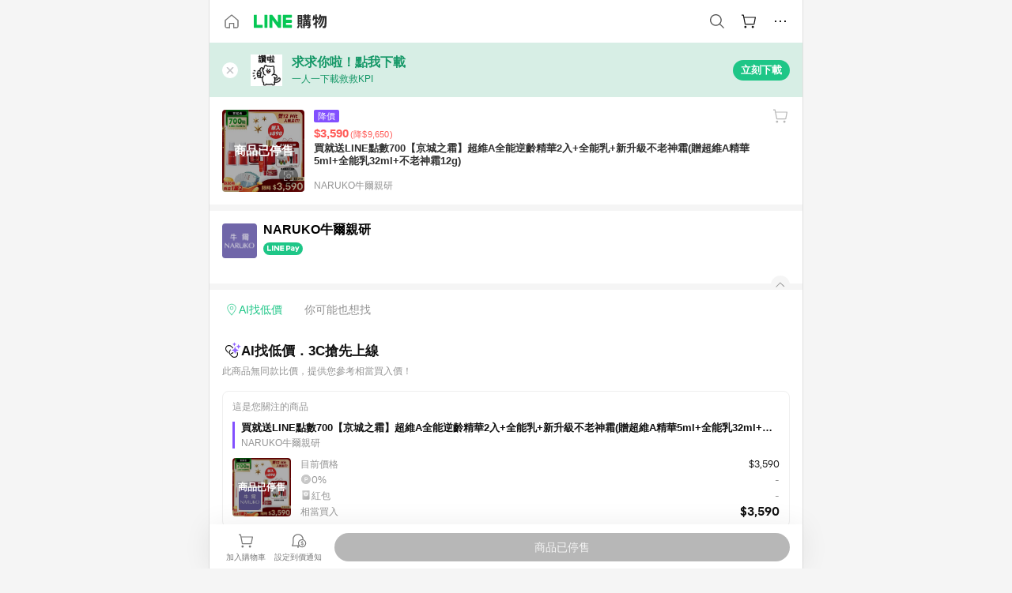

--- FILE ---
content_type: text/html;charset=utf-8
request_url: https://buy.line.me/product/910542/9363631?keyword=%E4%BA%AC%E5%9F%8E%E4%B9%8B%E9%9C%9C
body_size: 13514
content:
<!DOCTYPE html><html  lang="zh-Hant" class="chrome"><head><meta charset="utf-8">
<meta name="viewport" content="width=device-width, initial-scale=1.0, maximum-scale=1.0, user-scalable=0, viewport-fit=cover">
<title>買就送LINE點數700【京城之霜】超維A全能逆齡精華2入+全能乳+新升級不老神霜(贈超維A精華5ml+全能乳32ml+不老神霜12g)推薦 | NARUKO牛爾親研 | LINE購物</title>
<link rel="preconnect" href="https://shopping.line-scdn.net">
<link rel="preconnect" href="https://obs.line-scdn.net">
<link rel="preconnect" href="https://buy-obs.line-scdn.net">
<link integrity="sha384-PbOH3PAsdpA87k3dYzra4Dj9K/J5ym1KMHtUGtqxcZzZSDxhEJ1wnciuI/zKKMWz" rel="stylesheet" href="/assets/style.Dcxh3qTp.css" crossorigin>
<link rel="preload" as="image" href="https://shopping.line-scdn.net/0hrjgUYP8pLUVaLD5ab-NSEgJxMTQyWnRSJRQ3Zy1pbScsHS9vAykjcRpEcAp0azJGADEmXB1HOBQRXSxsPiFjQhlMLyASHSN7OTU_XzRUOB10YCFsZRgkWCN2ewkH/w360">
<link integrity="sha384-thHcp4A3y7oCTTZGRY+gqQzLGwNw/Lqklprdds+075XwtBA9roJ4t4PerqbxJHgO" rel="modulepreload" as="script" crossorigin href="/assets/CdyMAeTY.js">
<link integrity="sha384-gdN0GR4jfdW6vBIwXE2sO6n22WxEcJg1/31lRHdzrspVhci6jOQ0Tt/vAa01DE9D" rel="modulepreload" as="script" crossorigin href="/assets/VxBcHU0G.js">
<link integrity="sha384-qJdb2/DxPHhv6BboLFXPHE+ReTQm9SZE540WueVCaq+ku+zNCLsbuLCZLBYlipyB" rel="modulepreload" as="script" crossorigin href="/assets/B-Dj_PGm.js">
<link integrity="sha384-CbNOhkE+8+kqTnJjjyuX+l2uw9Z9G+690xHwft6yGx+F5YSqaQ7SeJwTGK3V5Fgd" rel="modulepreload" as="script" crossorigin href="/assets/Nf_57TEi.js">
<link integrity="sha384-KtBYuZGHH7wqTaRZt4wgZZeT0989J6hQp/Iaijhs57ANZ4ymgQ2L9vJh0M7juuOy" rel="modulepreload" as="script" crossorigin href="/assets/Td7CVQ1w.js">
<link integrity="sha384-nrH5KXt8JRcG1eh0zIHAVpT74mRfHZyNmcLOK0wwZ6/eoRlH3pYHwOZAdedeJL3M" rel="modulepreload" as="script" crossorigin href="/assets/D-OfbS_U.js">
<link integrity="sha384-lG+/VW6fEuMmr/NydSzRZ2er6+bGSdOVshRVqi7OEbeALHgiFK3D7EyJpcu5brfo" rel="modulepreload" as="script" crossorigin href="/assets/DcauGvck.js">
<link integrity="sha384-k67AnWhhfmpRZiX+NFhbyHT7Pv1xpWrLsOTe5+wfAqyULQddCKeyuDZdlO8QOnO+" rel="modulepreload" as="script" crossorigin href="/assets/BB65FeDr.js">
<link integrity="sha384-aqhyz/zScBpiEphL82J2Ke6LyrmmSamvivKkGkpdF1rJdAMz+u9x6mPJFjJ7k8ag" rel="modulepreload" as="script" crossorigin href="/assets/mZdfYyV0.js">
<link integrity="sha384-iduTLmhIZ1AbX5aST6yW9GooU+Kznx2pPOnEJdZ3b92M9/YFSpxzTaQSgx/4ntbE" rel="modulepreload" as="script" crossorigin href="/assets/Dwg-8fb8.js">
<link integrity="sha384-EM/+MD8vUfFdk4mR7a11+1YFWJIMtInKiICSirpJWbu0Gm8PFPJGJ3uPjIvAjl5Y" rel="modulepreload" as="script" crossorigin href="/assets/A7pdzCvD.js">
<link integrity="sha384-6e2/1/uvCaV6r+bfGzhto0ay3EjlELaGRhQYZ8sSleb5J+8ylAtFTAbMeh3XheBf" rel="modulepreload" as="script" crossorigin href="/assets/DMtSRX_I.js">
<link integrity="sha384-iMxCIO0/SDGEYj6oU4reM+/gvt/xpxDpgUxozMnR/wHIRm+6UsL9GRlNf8zXLwY6" rel="modulepreload" as="script" crossorigin href="/assets/BZfV546h.js">
<link integrity="sha384-fB1MSM5QaUfhyhiwXggq2davPR+KCNqNRV501TRfbCKHi5CLzLDW+BzKLfuwJPmr" rel="modulepreload" as="script" crossorigin href="/assets/BrfMi7PT.js">
<link integrity="sha384-fM0MwX/2RhGA9Sq59x7PEbXzDzqM3XCX5F95N7gfZBOWbX6eQ6MHuy+ZjwMXeGtV" rel="modulepreload" as="script" crossorigin href="/assets/D5ZV-xIC.js">
<link integrity="sha384-ogDBxYo9s06V194yChvOLmAVYl31zPQls2RgNXLZmmGZsatIwwFxtgA7x7ILF6/0" rel="modulepreload" as="script" crossorigin href="/assets/KQAG6fF9.js">
<link integrity="sha384-De1/Ls8BKRYhPxSpDQlNxQLfFBvwrCTMzxoxgkh8+fnbIsgrG0pzj1JEQB4ZJ86V" rel="modulepreload" as="script" crossorigin href="/assets/BSOyO7oL.js">
<link integrity="sha384-HE281lxDJQ+tixfwyE11mk/uA4TlIC4xxQ4BtHofycFFbhuJoPm1FNBTTW+H9ulE" rel="modulepreload" as="script" crossorigin href="/assets/DQFbEBre.js">
<link integrity="sha384-grdqNxRDJsy3xqxpjoBWgRtOSaQQWZfTSxtN4Z1kMiCCe6AY5cbEZ3rlSWacnTon" rel="modulepreload" as="script" crossorigin href="/assets/Dt0K_67D.js">
<link integrity="sha384-0G7wrrfeSgyxp/oZlNl1hnWSQDuUWi1lWb9BwBzcZPHV4kPuVCa7ZV6qEfgTYspd" rel="modulepreload" as="script" crossorigin href="/assets/B2ddqcSe.js">
<link integrity="sha384-leZw8KjGfczA+CQ+raNoeDV58ZCn4vKd1bsqZQMmf9EueyFSFLClMRkskMnzwITU" rel="modulepreload" as="script" crossorigin href="/assets/EToVaf-S.js">
<link integrity="sha384-HQjBXUv5XCBkyMk/UBorhjDxjVwUpBUBmcgjJLWk21X32VN4yE2COsiv5dxQ4Mzz" rel="modulepreload" as="script" crossorigin href="/assets/BNhhaiyG.js">
<link integrity="sha384-Zav9WA3dGos1lvEPSsAsqFzvoI3SPsh/BWasuiUkMa+p6HY+mgCWJkAi3kNXw728" rel="modulepreload" as="script" crossorigin href="/assets/BxzWDbEb.js">
<link integrity="sha384-8OduLgmwQNO0XnrHRQwzQ+L5PBP1qjc/nbK5bGKBWf6CwVSxEEEATpo7LVP9/YW2" rel="modulepreload" as="script" crossorigin href="/assets/KINC_RxV.js">
<link integrity="sha384-JHuu83p+ffavGf6311mxYy2pBNN0fZf9yu1SJ16R0lQ+VsJ2GBoxUHFqaDImKvuL" rel="modulepreload" as="script" crossorigin href="/assets/TQ-sQdpK.js">
<link integrity="sha384-MfdzpvYtN1a1HY//wcsqjmCN4L++pLuDxy4OH5i/4mkgNjcmIl+eFd553qZc+fnN" rel="modulepreload" as="script" crossorigin href="/assets/B_4IqW-8.js">
<link integrity="sha384-N1FUFoc7uExESO69DRN3q3pgswPPIQnlVq2yd8PMeYo6pu+YSemdAczWKBimvqzG" rel="modulepreload" as="script" crossorigin href="/assets/srHvMuns.js">
<link integrity="sha384-XhsVRS6NqRQjhvJ3IGRwnX2M0lbru+M9Jpw4KMcJETMu5Co4H8GO+G9++KIzwB58" rel="modulepreload" as="script" crossorigin href="/assets/BbeRj8oU.js">
<link integrity="sha384-4za0CxpzevYJd2zAUfBNICNTHiYPsMkyVWHDB97fAKJ7umyks1kFCOhJFp3REwlN" rel="modulepreload" as="script" crossorigin href="/assets/CdYhzqcU.js">
<script src="https://static.line-scdn.net/liff/edge/2/sdk.js" defer></script>
<link rel="prefetch" as="image" type="image/png" href="/assets/ico-AIPrice--light.DBIYnsEs.png">
<link rel="prefetch" as="image" type="image/png" href="/assets/ico-AIPrice--dark.C7eYdi9Z.png">
<link rel="prefetch" as="image" type="image/png" href="/assets/ico-social108-line.Kg5Ad751.png">
<link rel="prefetch" as="image" type="image/png" href="/assets/ico-social108-fb.t9leBe85.png">
<link rel="prefetch" as="image" type="image/png" href="/assets/ico-social108-url.k_GOwe6c.png">
<link rel="prefetch" as="image" type="image/svg+xml" href="/assets/ico-navbar-home--black.rvetcKm_.svg">
<link rel="prefetch" as="image" type="image/svg+xml" href="/assets/ico-glass.B9b_u7qf.svg">
<link rel="prefetch" as="image" type="image/svg+xml" href="/assets/ico-product-like--black.R8gay-KN.svg">
<link rel="prefetch" as="image" type="image/svg+xml" href="/assets/ico-clock.CRfZodhE.svg">
<link rel="prefetch" as="image" type="image/png" href="/assets/favorite_img1.Dpi7Wrpc.png">
<link rel="prefetch" as="image" type="image/png" href="/assets/img-shoppingCart.2pyXJ4-e.png">
<link rel="prefetch" as="image" type="image/svg+xml" href="/assets/loading.D9q3AnIC.svg">
<link rel="prefetch" as="image" type="image/svg+xml" href="/assets/loading_big.Cu1Hp-nL.svg">
<link rel="prefetch" as="image" type="image/svg+xml" href="/assets/loading_white.CPnzDYu_.svg">
<link rel="prefetch" as="image" type="image/svg+xml" href="/assets/loading_white_big.BWd4BJ3W.svg">
<link rel="prefetch" as="image" type="image/png" href="/assets/img-error.DwjqFPrn.png">
<link rel="prefetch" as="image" type="image/png" href="/assets/img-priceTrackerTutorial--step1.CCKIm-vN.png">
<link rel="prefetch" as="image" type="image/png" href="/assets/img-priceTrackerTutorial--step2.DYym_dnR.png">
<link rel="prefetch" as="image" type="image/png" href="/assets/img-priceTrackerTutorial--step3.BYe8Y216.png">
<link rel="prefetch" as="image" type="image/png" href="/assets/img-priceTrackerTutorial--step4.C4vthmjI.png">
<link rel="prefetch" as="image" type="image/png" href="/assets/img-tips-transferinfo.ElFsZNPa.png">
<link rel="prefetch" as="image" type="image/png" href="/assets/ico-tutorial-linepoints.DxmGtkDv.png">
<link rel="prefetch" as="image" type="image/png" href="/assets/ico-tutorial-lowprice.BY6GCV4e.png">
<link rel="prefetch" as="image" type="image/png" href="/assets/ico-tutorial-savemoney.DuUdrL5v.png">
<link rel="prefetch" as="image" type="image/png" href="/assets/ico-tutorial-benefit.T1eTBBAv.png">
<link rel="prefetch" as="image" type="image/png" href="/assets/img-linepoint-step1.BQkKHcGR.png">
<link rel="prefetch" as="image" type="image/png" href="/assets/img-linepoint-step2.DoDZehq4.png">
<link rel="prefetch" as="image" type="image/png" href="/assets/img-linepoint-step3.DqhkqNI8.png">
<link rel="prefetch" as="image" type="image/png" href="/assets/img-tutorial-angpauinfo.C691D31o.png">
<link rel="prefetch" as="image" type="image/png" href="/assets/img-angpau-step1.Choa-Nah.png">
<link rel="prefetch" as="image" type="image/png" href="/assets/img-angpau-step2.fOOUmOrQ.png">
<link rel="prefetch" as="image" type="image/png" href="/assets/img-angpau-step3.DXVOzogX.png">
<link rel="prefetch" as="image" type="image/png" href="/assets/img-angpau-step4.hBrkGnJz.png">
<link rel="prefetch" as="image" type="image/png" href="/assets/ico-tutorialHongbao.DGh0-HQ3.png">
<link rel="prefetch" as="image" type="image/png" href="/assets/img-tutorial-missioninfo.C-SATwqO.png">
<link rel="prefetch" as="image" type="image/png" href="/assets/ico-tutorialMission.DfTvKlPf.png">
<link rel="prefetch" as="image" type="image/png" href="/assets/img-tips-quota.VCNhqGxs.png">
<link rel="prefetch" as="image" type="image/png" href="/assets/img-tutorial-monthlybuyinfo.BOFEwRbW.png">
<link rel="prefetch" as="image" type="image/png" href="/assets/ico-tutorial-monthlybuyCart.qZCLjCL2.png">
<link rel="prefetch" as="image" type="image/png" href="/assets/ico-tutorial-monthlybuyCheck.CUtUT1Rq.png">
<link rel="prefetch" as="image" type="image/png" href="/assets/img-monthlybuy-step1.cqlPuECQ.png">
<link rel="prefetch" as="image" type="image/png" href="/assets/img-monthlybuy-step2.BDi3eOp1.png">
<link rel="prefetch" as="image" type="image/png" href="/assets/img-monthlybuy-step3.D7J2Pm6_.png">
<link rel="prefetch" as="image" type="image/png" href="/assets/img-monthlybuy-step4.D0_Dqac8.png">
<link rel="prefetch" as="image" type="image/png" href="/assets/ico-tutorialMonthlybuy.K1GCo0qF.png">
<link rel="prefetch" as="image" type="image/png" href="/assets/ico-tutorial-priviledge1.xvbEMEh0.png">
<link rel="prefetch" as="image" type="image/png" href="/assets/ico-tutorial-priviledge2.CCgQq_9g.png">
<link rel="prefetch" as="image" type="image/png" href="/assets/ico-tutorial-priviledge3.C4Z4uf-h.png">
<link rel="prefetch" as="image" type="image/png" href="/assets/ico-tutorial-priviledge4.DSyXnJ5T.png">
<link rel="prefetch" as="image" type="image/png" href="/assets/img-tutorial-passportinfo.BzBrDoPg.png">
<link rel="prefetch" as="image" type="image/png" href="/assets/ico-tutorialPassport.CKyw9_Hr.png">
<link rel="prefetch" as="image" type="image/png" href="/assets/og_image.Dc0El0ue.png">
<link rel="prefetch" as="image" type="image/png" href="/assets/favicon-32x32.CERNqo6f.png">
<link rel="prefetch" as="image" type="image/png" href="/assets/favicon-16x16.DsIZ3wwF.png">
<link rel="prefetch" as="image" type="image/x-icon" href="/assets/favicon.CW2t5flA.ico">
<link rel="prefetch" as="image" type="image/png" href="/assets/apple-touch-icon.BVJpEzX5.png">
<link rel="prefetch" as="image" type="image/svg+xml" href="/assets/safari-pinned-tab.Bfe6lB9P.svg">
<link rel="prefetch" as="image" type="image/svg+xml" href="/assets/badge-parity.DoTzVVDB.svg">
<link rel="prefetch" as="image" type="image/svg+xml" href="/assets/badge-fresh.C0DVF-gn.svg">
<link rel="prefetch" as="image" type="image/svg+xml" href="/assets/badge-newStore.Cg1pHwnu.svg">
<link rel="prefetch" as="image" type="image/svg+xml" href="/assets/badge-ranking.Bk2qrM48.svg">
<link rel="prefetch" as="image" type="image/svg+xml" href="/assets/badge-rush.BTygeurn.svg">
<link rel="prefetch" as="image" type="image/svg+xml" href="/assets/badge-hotSearch.BNmm1d9W.svg">
<link rel="prefetch" as="image" type="image/svg+xml" href="/assets/badge-recommendation.CkDV9CeC.svg">
<link rel="prefetch" as="image" type="image/svg+xml" href="/assets/badge-showLowerPrice.VgEbcxW2.svg">
<link rel="prefetch" as="image" type="image/png" href="/assets/img-angpauCircle.zsfDvmnf.png">
<link rel="prefetch" as="image" type="image/svg+xml" href="/assets/ico-cameraWhite.cbbvGM-S.svg">
<link rel="prefetch" as="image" type="image/svg+xml" href="/assets/ico-cameraBlack.CADjTNYc.svg">
<link rel="prefetch" as="image" type="image/svg+xml" href="/assets/img-logo--colorful.D_usoKOi.svg">
<link rel="prefetch" as="image" type="image/svg+xml" href="/assets/ico-arrow--leftBlack.CnoHEo6X.svg">
<link rel="prefetch" as="image" type="image/svg+xml" href="/assets/ico-outlined-homepageBlack.D_Bu0PkT.svg">
<link rel="prefetch" as="image" type="image/svg+xml" href="/assets/ico-bell--black.rDjO1CtY.svg">
<link rel="prefetch" as="image" type="image/svg+xml" href="/assets/ico-cartDarkGray.B0_Zm9Er.svg">
<link rel="prefetch" as="image" type="image/svg+xml" href="/assets/ico-glassDeepGrey.4HBuXfpO.svg">
<link rel="prefetch" as="image" type="image/svg+xml" href="/assets/ico-menu--black.DIw2ISWO.svg">
<link rel="prefetch" as="image" type="image/svg+xml" href="/assets/ico-close--black.C0D_WCjI.svg">
<link rel="prefetch" as="image" type="image/svg+xml" href="/assets/ico-barcodeBlack.EMGqZUEa.svg">
<link rel="prefetch" as="image" type="image/svg+xml" href="/assets/img-logo--white.ws-OQZLF.svg">
<link rel="prefetch" as="image" type="image/svg+xml" href="/assets/ico-arrow--leftWhite2.DisqKg3Y.svg">
<link rel="prefetch" as="image" type="image/svg+xml" href="/assets/ico-outlined-homepageWhite.0N_nKCXb.svg">
<link rel="prefetch" as="image" type="image/svg+xml" href="/assets/ico-bell--white.As7mgZX1.svg">
<link rel="prefetch" as="image" type="image/svg+xml" href="/assets/ico-cart.BCosiCm-.svg">
<link rel="prefetch" as="image" type="image/svg+xml" href="/assets/ico-glassWhite.DjoHr4D6.svg">
<link rel="prefetch" as="image" type="image/svg+xml" href="/assets/ico-menu--white.D5XWMDLz.svg">
<link rel="prefetch" as="image" type="image/svg+xml" href="/assets/ico-close--white.BH9pt9aA.svg">
<link rel="prefetch" as="image" type="image/svg+xml" href="/assets/ico-barcodeWhite.9e_7wgQd.svg">
<link rel="prefetch" as="image" type="image/svg+xml" href="/assets/ico-close--button.DlQeO4mx.svg">
<link rel="prefetch" as="image" type="image/png" href="/assets/ico-goUp.9ngTY99_.png">
<link rel="prefetch" as="image" type="image/svg+xml" href="/assets/ico-navbar-home.pTdx6kH8.svg">
<link rel="prefetch" as="image" type="image/svg+xml" href="/assets/ico-navbar-homeOn.BXKY35o-.svg">
<link rel="prefetch" as="image" type="image/svg+xml" href="/assets/ico-navbar-brand.DSm8Mb_j.svg">
<link rel="prefetch" as="image" type="image/svg+xml" href="/assets/ico-navbar-brandOn.BGbRYYkS.svg">
<link rel="prefetch" as="image" type="image/svg+xml" href="/assets/ico-navbar-benefit.CVpFf2LJ.svg">
<link rel="prefetch" as="image" type="image/svg+xml" href="/assets/ico-navbar-benefitOn.CMjzQK5w.svg">
<link rel="prefetch" as="image" type="image/svg+xml" href="/assets/ico-navbar-special.Bv7eUmCf.svg">
<link rel="prefetch" as="image" type="image/svg+xml" href="/assets/ico-navbar-specialOn.CA8QWgEz.svg">
<link rel="prefetch" as="image" type="image/svg+xml" href="/assets/ico-navbar-account.D_JBbAaL.svg">
<link rel="prefetch" as="image" type="image/svg+xml" href="/assets/ico-navbar-accountOn.lN8Sl9dl.svg">
<link rel="prefetch" as="image" type="image/svg+xml" href="/assets/img-recommend.KMJbq0_8.svg">
<link rel="prefetch" as="image" type="image/svg+xml" href="/assets/img-totop.B59KCYmN.svg">
<link rel="prefetch" as="image" type="image/png" href="/assets/ico-social50-line.BRshQTKT.png">
<link rel="prefetch" as="image" type="image/png" href="/assets/ico-social50-fb.BBsgz-Qv.png">
<link rel="prefetch" as="image" type="image/png" href="/assets/ico-social50-url.CMtwK1k1.png">
<link rel="prefetch" as="image" type="image/png" href="/assets/ico-social72-line.BEYufS0u.png">
<link rel="prefetch" as="image" type="image/png" href="/assets/ico-social72-fb.CngPcpDD.png">
<link rel="prefetch" as="image" type="image/png" href="/assets/ico-social72-url.BsnljhuG.png">
<link rel="prefetch" as="image" type="image/svg+xml" href="/assets/ico-ok.Bx9Y-ieW.svg">
<link rel="prefetch" as="image" type="image/svg+xml" href="/assets/ico-okOn.CVd3fBBN.svg">
<link rel="prefetch" as="image" type="image/svg+xml" href="/assets/ico-check-green.BLcA-ro-.svg">
<link rel="prefetch" as="image" type="image/png" href="/assets/favorite_bg.BuLA8s9V.png">
<link rel="prefetch" as="image" type="image/svg+xml" href="/assets/ico-checkedWhite.CSrkc97X.svg">
<link rel="prefetch" as="image" type="image/svg+xml" href="/assets/ico-checkedGray.Tvl1Ks0l.svg">
<link rel="prefetch" as="image" type="image/svg+xml" href="/assets/ico-loading--white.5G4YHqfR.svg">
<link rel="prefetch" as="image" type="image/svg+xml" href="/assets/ico-arrow--right.CNWSdj0U.svg">
<link rel="prefetch" as="image" type="image/svg+xml" href="/assets/ico-cartOrange.BJckGTg5.svg">
<link rel="prefetch" as="image" type="image/svg+xml" href="/assets/ico-shop--white.DULimFDL.svg">
<link rel="prefetch" as="image" type="image/png" href="/assets/img-AIpriceWithSpotLight.hjXHnhT5.png">
<link rel="prefetch" as="image" type="image/svg+xml" href="/assets/ico-calendarWhite.B-rHPhUf.svg">
<link rel="prefetch" as="image" type="image/svg+xml" href="/assets/ico-settingPriceAlertBell--white.CWhCFx-a.svg">
<link rel="prefetch" as="image" type="image/svg+xml" href="/assets/ico-arrow--rightGray.CoWdCWie.svg">
<link rel="prefetch" as="image" type="image/svg+xml" href="/assets/ico-point--green.C6QozQX8.svg">
<link rel="prefetch" as="image" type="image/svg+xml" href="/assets/ico-point--gray.CwT7ymaW.svg">
<link rel="prefetch" as="image" type="image/svg+xml" href="/assets/img-radarGreen.CN93xa6Z.svg">
<link rel="prefetch" as="image" type="image/svg+xml" href="/assets/ico-cancel--grey.y20wjKk9.svg">
<link rel="prefetch" as="image" type="image/svg+xml" href="/assets/ico-arrow--downGreen.DamuGg1d.svg">
<link rel="prefetch" as="image" type="image/svg+xml" href="/assets/ico-issueBlue.Cv_EvCnD.svg">
<link rel="prefetch" as="image" type="image/svg+xml" href="/assets/ico-settingPriceAlertBell--green.DGhGrK5M.svg">
<link rel="prefetch" as="image" type="image/svg+xml" href="/assets/ico-arrow--rightBlack.C_lxOHQh.svg">
<link rel="prefetch" as="image" type="image/svg+xml" href="/assets/ico-questionMarkGrey.EX5aKzhd.svg">
<link rel="prefetch" as="image" type="image/svg+xml" href="/assets/ico-point--white.DiQtpN6g.svg">
<link rel="prefetch" as="image" type="image/svg+xml" href="/assets/img-presentBox--green.TVcvGSjo.svg">
<link rel="prefetch" as="image" type="image/svg+xml" href="/assets/ico-exclamation-green.C22jQFzh.svg">
<link rel="prefetch" as="image" type="image/png" href="/assets/img-tutorial-newbuyerAngpau.IQc2VBXm.png">
<link rel="prefetch" as="image" type="image/png" href="/assets/ico-tutorial-newbuyerAngpau.BF2RphfN.png">
<link rel="prefetch" as="image" type="image/svg+xml" href="/assets/ico-arrow--downGreyLight.-PxCy2F4.svg">
<link rel="prefetch" as="image" type="image/png" href="/assets/img-tutorial-bannerLinepoint.DSRIAVpU.png">
<link rel="prefetch" as="image" type="image/svg+xml" href="/assets/ico-arrow--downGreyDeep.Dy_jgCzs.svg">
<link rel="prefetch" as="image" type="image/png" href="/assets/img-tutorialTopimg.BVwuYd1V.png">
<link rel="prefetch" as="image" type="image/png" href="/assets/bg-hotSearch-right.DrLYAb6T.png">
<link rel="prefetch" as="image" type="image/png" href="/assets/bg-hotSearch-left.BPZujni4.png">
<link rel="prefetch" as="script" crossorigin href="/assets/7jPiUNuI.js">
<link rel="prefetch" as="script" crossorigin href="/assets/B9TEl2mA.js">
<link rel="prefetch" as="script" crossorigin href="/assets/OhTJnMwB.js">
<link rel="prefetch" as="script" crossorigin href="/assets/CQNmDMFu.js">
<link rel="prefetch" as="script" crossorigin href="/assets/oBe1vUhF.js">
<link rel="prefetch" as="script" crossorigin href="/assets/BXZcsJlh.js">
<link rel="prefetch" as="script" crossorigin href="/assets/BzVu4CyR.js">
<link rel="prefetch" as="script" crossorigin href="/assets/B3swtukq.js">
<link rel="prefetch" as="script" crossorigin href="/assets/C7uPw60U.js">
<link rel="prefetch" as="script" crossorigin href="/assets/BXATEEBv.js">
<link rel="prefetch" as="script" crossorigin href="/assets/BRxdtoQY.js">
<link rel="prefetch" as="image" type="image/svg+xml" href="/assets/ico-navbar-categoryOn.BT6ruzlk.svg">
<link rel="prefetch" as="image" type="image/svg+xml" href="/assets/img-angpau.FmLdLkvD.svg">
<link rel="prefetch" as="image" type="image/svg+xml" href="/assets/img-lowerPriceText.B9sycJ2j.svg">
<link rel="prefetch" as="image" type="image/svg+xml" href="/assets/img-allFullStamp.BKwEGvce.svg">
<link rel="prefetch" as="image" type="image/png" href="/assets/badge-bestTiming.CXJDr1_1.png">
<link rel="prefetch" as="image" type="image/svg+xml" href="/assets/ico-bell--grey.CVZtyURQ.svg">
<link rel="prefetch" as="image" type="image/svg+xml" href="/assets/ico-bell--green.BjLIXZQX.svg">
<link rel="prefetch" as="image" type="image/gif" href="/assets/img-badgeBg.GFu2V2pV.gif">
<link rel="prefetch" as="image" type="image/png" href="/assets/ico-entryAngpauNew.DvvCaVWF.png">
<link rel="prefetch" as="image" type="image/png" href="/assets/ico-entryFirstTimerBuy.ENlM2Gr9.png">
<link rel="prefetch" as="image" type="image/png" href="/assets/ico-entryRegularShopping.iBG3AS9F.png">
<link rel="prefetch" as="image" type="image/png" href="/assets/rank_1.DGWx_WX6.png">
<link rel="prefetch" as="image" type="image/png" href="/assets/rank_2.BZoQ1Ylf.png">
<link rel="prefetch" as="image" type="image/png" href="/assets/rank_3.D4miq1ro.png">
<link rel="prefetch" as="image" type="image/png" href="/assets/rank_4.CZlnCNsm.png">
<link rel="prefetch" as="image" type="image/png" href="/assets/rank_5.CHTRhhzc.png">
<link rel="prefetch" as="image" type="image/png" href="/assets/rank_6.xT_aAa5U.png">
<link rel="prefetch" as="image" type="image/png" href="/assets/rank_7.BhBPxHHN.png">
<link rel="prefetch" as="image" type="image/png" href="/assets/rank_8.BWY3qQi4.png">
<link rel="prefetch" as="image" type="image/png" href="/assets/rank_9.CX4IY0_P.png">
<link rel="prefetch" as="image" type="image/png" href="/assets/rank_10.ByWKecS-.png">
<link rel="prefetch" as="image" type="image/png" href="/assets/badge-waitBePaid.D6A37hwP.png">
<link rel="prefetch" as="image" type="image/svg+xml" href="/assets/badge-commercial.DH5N_pEF.svg">
<link rel="prefetch" as="image" type="image/svg+xml" href="/assets/ico-fire.DUEfKXq5.svg">
<link rel="prefetch" as="image" type="image/png" href="/assets/ico-cart-like--heartbeat.BhSG233-.png">
<link rel="prefetch" as="image" type="image/png" href="/assets/ico-product-like--heartbeat.DLzkncHw.png">
<link rel="prefetch" as="image" type="image/svg+xml" href="/assets/ico-product-like.xTa1aUAx.svg">
<link rel="prefetch" as="image" type="image/svg+xml" href="/assets/ico-product-liked.CuLQs_Nv.svg">
<link rel="prefetch" as="image" type="image/svg+xml" href="/assets/ico-product-like--white.D0MeNH-k.svg">
<link rel="prefetch" as="image" type="image/svg+xml" href="/assets/ico-cartGray.CWkBJ-Sp.svg">
<link rel="prefetch" as="image" type="image/svg+xml" href="/assets/ico-cartBlack--bottom.BUej1hUO.svg">
<link rel="prefetch" as="image" type="image/svg+xml" href="/assets/ico-cartOrange--bottom.B5ZBhwRt.svg">
<link rel="prefetch" as="image" type="image/svg+xml" href="/assets/badge-store--boxType.B9MdYrIc.svg">
<link rel="prefetch" as="image" type="image/svg+xml" href="/assets/badge-store.BxS3T5LF.svg">
<link rel="prefetch" as="image" type="image/svg+xml" href="/assets/badge-gift--boxType.D_d51sJ0.svg">
<link rel="prefetch" as="image" type="image/svg+xml" href="/assets/badge-gift.S-K2wspb.svg">
<link rel="prefetch" as="image" type="image/svg+xml" href="/assets/ico-shoppingLens.oyB_I5Qj.svg">
<link rel="prefetch" as="image" type="image/svg+xml" href="/assets/ico-share.C3pSXDao.svg">
<link rel="prefetch" as="image" type="image/svg+xml" href="/assets/ico-addFriend.Ums4xyGk.svg">
<link rel="prefetch" as="image" type="image/svg+xml" href="/assets/ico-settingPriceAlertBell--grey.8YI4mhGV.svg">
<link rel="prefetch" as="image" type="image/svg+xml" href="/assets/ico-editPriceAlertBell--green.yx0w76OW.svg">
<link rel="prefetch" as="image" type="image/svg+xml" href="/assets/badge-direct.-_MmXx0U.svg">
<link rel="prefetch" as="image" type="image/svg+xml" href="/assets/line_payWhite.CeF-mufA.svg">
<link rel="prefetch" as="image" type="image/svg+xml" href="/assets/line_loginWhite.ChpHW_Sp.svg">
<link rel="prefetch" as="image" type="image/svg+xml" href="/assets/line_pointWhite.Bv3Y4AZB.svg">
<link rel="prefetch" as="image" type="image/svg+xml" href="/assets/ico-ai.BbwD8uvP.svg">
<link rel="prefetch" as="image" type="image/svg+xml" href="/assets/ico-point--grey.Dg8b4yyB.svg">
<link rel="prefetch" as="image" type="image/svg+xml" href="/assets/ico-angpau.T5T0hVop.svg">
<link rel="prefetch" as="image" type="image/svg+xml" href="/assets/ico-angpauMonochrome.DhKf0X6A.svg">
<link rel="prefetch" as="image" type="image/png" href="/assets/img-bestPriceBadge--short.Cc856gG1.png">
<link rel="prefetch" as="image" type="image/png" href="/assets/img-bestPriceBadge.fRPGm0dd.png">
<link rel="prefetch" as="image" type="image/png" href="/assets/ico-ai.ZVJ4hbF3.png">
<link rel="prefetch" as="image" type="image/svg+xml" href="/assets/ico-checkedGreen--bold.DzVb0O_a.svg">
<link rel="prefetch" as="image" type="image/svg+xml" href="/assets/ico-arrow--downWhite.CbCo2gZi.svg">
<link rel="prefetch" as="image" type="image/svg+xml" href="/assets/ico-landmarkWhite.DxGMDzlf.svg">
<link rel="prefetch" as="image" type="image/svg+xml" href="/assets/ico-landmarkGreen.C0v04Ctn.svg">
<link rel="prefetch" as="image" type="image/svg+xml" href="/assets/ico-landmarkBlue.CwEOCby7.svg">
<link rel="prefetch" as="image" type="image/svg+xml" href="/assets/ico-arrow--downBlue.C20Tikic.svg">
<link rel="prefetch" as="image" type="image/svg+xml" href="/assets/ico-arrow--rightGrayBold.D4AV8bOv.svg">
<link rel="prefetch" as="image" type="image/svg+xml" href="/assets/badge-media.BplkG1D_.svg">
<link rel="prefetch" as="image" type="image/svg+xml" href="/assets/badge-popular.B5YAjv1y.svg">
<link rel="prefetch" as="image" type="image/svg+xml" href="/assets/ico-eye--gray.BrDiTyri.svg">
<script data-hid="APOLLO_STATE">window.__APOLLO_STATE__ = {"ROOT_QUERY":{"__typename":"Query","activeOMOEvent":null,"clientConfig":{"__typename":"ClientConfig","enableExtensionPage":true,"disableGoogleSearch":false,"enableGA4EventToApp":false,"enableBestPriceFinderPage":true},"seoSettings({\"path\":\"https://buy.line.me/product/910542/9363631?keyword=%E4%BA%AC%E5%9F%8E%E4%B9%8B%E9%9C%9C\"})":{"__typename":"SeoSettings","meta":null,"footer":null},"activeRedEnvelopeSearchKeyword":{"__typename":"ActiveRedEnvelopeSearchKeyword","activeKeywords":[{"__typename":"RedEnvelopeSearchKeyword","keyword":"洗衣機","product":{"__typename":"Product","imageUrl":"https://shopping.line-scdn.net/0hd6ZxPuS0OxlnASqka6tETj9cJ2gPd2IOGDkhOxBEe3sRMDkwBwQ0AwlbZXwsTjQxLQc_FCBqLkgscDowAwx1HiRhOXwvMDUkWD4tAyQFIXssOH0nWDUyBB5bbVU6","priceDifference":5789,"calculatedPoint":2200,"merchant":{"__typename":"ConciseMerchant","shopId":436,"vendorType":null}}},{"__typename":"RedEnvelopeSearchKeyword","keyword":"除塵","product":{"__typename":"Product","imageUrl":"https://shopping.line-scdn.net/0h5fvzpREUaklLA3sH2lcVHhNedjgjdTNeNDtwazxGKis9MmhgAgJmfW1ZMBE9amVhEhUkRCZofxgAcmtgLw4kTghjaCwDMmR0LA0negtgfykfT2ZgPBVjVDJZPAUW","priceDifference":1789,"calculatedPoint":1137,"merchant":{"__typename":"ConciseMerchant","shopId":436,"vendorType":null}}},{"__typename":"RedEnvelopeSearchKeyword","keyword":"乾衣機","product":{"__typename":"Product","imageUrl":"https://shopping.line-scdn.net/0htsmK9elDK1xQMjoSwWVUCwhvNy04RHJLLwoxfid3az4mAyl1bys5RgBOPj4bQydiMzdnRT1ZPg0bQyp1ND9lWxNSKTkYAyVhNzxmbxBRNAQ2cid0GgYiQSlofRAN","priceDifference":23890,"calculatedPoint":2200,"merchant":{"__typename":"ConciseMerchant","shopId":436,"vendorType":null}}}],"defaultRedEnvelopeSettingId":null,"totalCountOfReceivedUsers":181,"ctaLink":"https://event.line.me/campaign/450a9418-142c-422c-b9c2-bbefab286293#keyword"},"promotionBanners":[{"__typename":"PromotionBannerInfo","displayPage":"ARTICLE_PAGE","imageUrl":"https://buy-obs.line-scdn.net/0hyQ_JgIcsJn5iMzkRBBpZKT9nKh4dHT18Cw05BhVoeQszZgJ1DjA0WjsxAxAxdjhyCw0CUyZVOQgwWwopPzMJRBJWeQcfahkpDlZhWxRWGAUfSBFuJQkzEDtD","title":"求求你啦！點我下載","subtitle":"一人一下載救救KPI","buttonText":"立刻下載","buttonUrl":"https://buy.line.me/content/lineshoppingapp/"},{"__typename":"PromotionBannerInfo","displayPage":"VIDEO_PAGE","imageUrl":"https://buy-obs.line-scdn.net/0hyQ_JgIcsJn5iMzkRBBpZKT9nKh4dHT18Cw05BhVoeQszZgJ1DjA0WjsxAxAxdjhyCw0CUyZVOQgwWwopPzMJRBJWeQcfahkpDlZhWxRWGAUfSBFuJQkzEDtD","title":"求求你啦！點我下載","subtitle":"一人一下載救救KPI","buttonText":"立刻下載","buttonUrl":"https://buy.line.me/content/lineshoppingapp/"},{"__typename":"PromotionBannerInfo","displayPage":"PARTNER_PAGE","imageUrl":"https://buy-obs.line-scdn.net/0hyQ_JgIcsJn5iMzkRBBpZKT9nKh4dHT18Cw05BhVoeQszZgJ1DjA0WjsxAxAxdjhyCw0CUyZVOQgwWwopPzMJRBJWeQcfahkpDlZhWxRWGAUfSBFuJQkzEDtD","title":"求求你啦！點我下載","subtitle":"一人一下載救救KPI","buttonText":"立刻下載","buttonUrl":"https://buy.line.me/content/lineshoppingapp/"},{"__typename":"PromotionBannerInfo","displayPage":"PRODUCT_PAGE","imageUrl":"https://buy-obs.line-scdn.net/0hyQ_JgIcsJn5iMzkRBBpZKT9nKh4dHT18Cw05BhVoeQszZgJ1DjA0WjsxAxAxdjhyCw0CUyZVOQgwWwopPzMJRBJWeQcfahkpDlZhWxRWGAUfSBFuJQkzEDtD","title":"求求你啦！點我下載","subtitle":"一人一下載救救KPI","buttonText":"立刻下載","buttonUrl":"https://buy.line.me/content/lineshoppingapp/"},{"__typename":"PromotionBannerInfo","displayPage":"PRICE_PAGE","imageUrl":"https://buy-obs.line-scdn.net/0hyQ_JgIcsJn5iMzkRBBpZKT9nKh4dHT18Cw05BhVoeQszZgJ1DjA0WjsxAxAxdjhyCw0CUyZVOQgwWwopPzMJRBJWeQcfahkpDlZhWxRWGAUfSBFuJQkzEDtD","title":"求求你啦！點我下載","subtitle":"一人一下載救救KPI","buttonText":"立刻下載","buttonUrl":"https://buy.line.me/content/lineshoppingapp/"}],"product({\"shopId\":910542,\"shopProductId\":\"9363631\"})":{"__typename":"Product","id":"910542/9363631","shopProductId":"9363631","description":"買就送line點數700【京城之霜】超維a全能逆齡精華2入+全能乳+新升級不老神霜(贈超維a精華5ml+全能乳32ml+不老神霜12g)","url":"https://buy.line.me/product/910542/9363631","outlinkUrl":"https://buy.line.me/t/?data=[base64]","name":"買就送LINE點數700【京城之霜】超維A全能逆齡精華2入+全能乳+新升級不老神霜(贈超維A精華5ml+全能乳32ml+不老神霜12g)","imageUrl":"https://shopping.line-scdn.net/0hrjgUYP8pLUVaLD5ab-NSEgJxMTQyWnRSJRQ3Zy1pbScsHS9vAykjcRpEcAp0azJGADEmXB1HOBQRXSxsPiFjQhlMLyASHSN7OTU_XzRUOB10YCFsZRgkWCN2ewkH","discount":0.73,"price":13240,"specialPrice":3590,"point":{"__typename":"Point","amount":20,"eventMessage":"","bonusAmountForApp":null,"calculatedAmount":20},"calculatedPoint({\"ignoreShowEstimatedPoint\":true})":350,"status":"DISCONTINUED","relatedComparisonId":null,"lowPriceType":null,"priceDifference":null,"priceChart":null,"categoryInfo":[],"rewardCountdownEndTime":1762444799000,"similarHybridProducts({\"limit\":30})":[],"sameCategoryHybridProducts({\"limit\":30})":[],"merchantDetail":{"__typename":"Merchant","merchantId":880046485010,"shopId":910542,"name":"NARUKO牛爾親研","url":"https://buy.line.me/u/partner/880046485010","imageUrl":"https://buy-obs.line-scdn.net/0hIsmH1P7OFlxQMQLQ2DtpC3dlGjwvHw1eOQ8JJCtpHQJ9BlUCa1ZaOXI5T211AFgNblNZOn0yTm58AFlPbFZaPCVjTTk","description":"","linePay":true,"lineLogin":false,"lineBadge":false,"displayPoints":[20],"showPointAmount":true,"showEstimatedPoint":true,"vendorType":"BRAND"},"catalogDescription":null},"extendedWords({\"queryString\":\"買就送LINE點數700【京城之霜】超維A全能逆齡精華2入+全能乳+新升級不老神霜(贈超維A精華5ml+全能乳32ml+不老神霜12g)\"})":[],"searchSuggestionV2({\"queryString\":\"京城之霜\"})":{"__typename":"SearchSuggestionV2","suggestion":[{"__typename":"SearchSuggestionItem","keyword":"京城之霜"},{"__typename":"SearchSuggestionItem","keyword":"京城之霜安瓶"},{"__typename":"SearchSuggestionItem","keyword":"京城之霜全能乳"},{"__typename":"SearchSuggestionItem","keyword":"京城之霜面膜"},{"__typename":"SearchSuggestionItem","keyword":"牛爾京城之霜"}]}}}</script>
<meta name="description" content="買就送LINE點數700【京城之霜】超維A全能逆齡精華2入+全能乳+新升級不老神霜(贈超維A精華5ml+全能乳32ml+不老神霜12g)哪裡買？LINE購物幫你貨比800家，提供NARUKO牛爾親研惠價格、歷史低價、LINE POINTS點數回饋，與其他賣場的同款比價資訊！關於商品資訊買就送line點數700【京城之霜】超維a全能逆齡精華2入+全能乳+新升級不老神霜(贈超維a精華5m...">
<meta property="og:site_name" content="LINE購物">
<meta property="og:url" content="https://buy.line.me/product/910542/9363631">
<meta property="og:title" template="undefined | LINE購物" content="買就送LINE點數700【京城之霜】超維A全能逆齡精華2入+全能乳+新升級不老神霜(贈超維A精華5ml+全能乳32ml+不老神霜12g)推薦 | NARUKO牛爾親研">
<meta property="og:description" content="買就送LINE點數700【京城之霜】超維A全能逆齡精華2入+全能乳+新升級不老神霜(贈超維A精華5ml+全能乳32ml+不老神霜12g)哪裡買？LINE購物幫你貨比800家，提供NARUKO牛爾親研惠價格、歷史低價、LINE POINTS點數回饋，與其他賣場的同款比價資訊！關於商品資訊買就送line點數700【京城之霜】超維a全能逆齡精華2入+全能乳+新升級不老神霜(贈超維a精華5m...">
<meta property="og:image" content="https://shopping.line-scdn.net/0hrjgUYP8pLUVaLD5ab-NSEgJxMTQyWnRSJRQ3Zy1pbScsHS9vAykjcRpEcAp0azJGADEmXB1HOBQRXSxsPiFjQhlMLyASHSN7OTU_XzRUOB10YCFsZRgkWCN2ewkH">
<meta property="twitter:site" content="LINE購物">
<meta property="twitter:creator" content="LINE購物">
<meta property="twitter:title" template="undefined | LINE購物" content="買就送LINE點數700【京城之霜】超維A全能逆齡精華2入+全能乳+新升級不老神霜(贈超維A精華5ml+全能乳32ml+不老神霜12g)推薦 | NARUKO牛爾親研">
<meta property="twitter:description" content="買就送LINE點數700【京城之霜】超維A全能逆齡精華2入+全能乳+新升級不老神霜(贈超維A精華5ml+全能乳32ml+不老神霜12g)哪裡買？LINE購物幫你貨比800家，提供NARUKO牛爾親研惠價格、歷史低價、LINE POINTS點數回饋，與其他賣場的同款比價資訊！關於商品資訊買就送line點數700【京城之霜】超維a全能逆齡精華2入+全能乳+新升級不老神霜(贈超維a精華5m...">
<meta property="twitter:image" content="https://shopping.line-scdn.net/0hrjgUYP8pLUVaLD5ab-NSEgJxMTQyWnRSJRQ3Zy1pbScsHS9vAykjcRpEcAp0azJGADEmXB1HOBQRXSxsPiFjQhlMLyASHSN7OTU_XzRUOB10YCFsZRgkWCN2ewkH">
<meta name="apple-mobile-web-app-capable" content="yes">
<meta name="apple-mobile-web-app-status-bar-style" content="black-translucent">
<meta name="apple-mobile-web-app-title" content="LINE購物">
<meta name="application-name" content="LINE購物">
<meta name="msapplication-TileColor" content="#1ec587">
<meta name="format-detection" content="telephone=no">
<meta name="line-shopping:build" content="release-2361_1-0f5c8edf">
<link rel="icon" type="image/png" sizes="32x32" href="/assets/favicon-32x32.CERNqo6f.png">
<link rel="icon" type="image/png" sizes="16x16" href="/assets/favicon-16x16.DsIZ3wwF.png">
<link rel="favicon" href="/assets/favicon.CW2t5flA.ico">
<link rel="apple-touch-icon" href="/assets/apple-touch-icon.BVJpEzX5.png">
<link rel="mask-icon" color="#1ec587" href="/assets/safari-pinned-tab.Bfe6lB9P.svg">
<link rel="shortcut icon" href="/assets/favicon.CW2t5flA.ico">
<link rel="canonical" href="https://buy.line.me/product/910542/9363631">
<noscript><iframe src="https://www.googletagmanager.com/ns.html?id=GTM-56PGZ5T" height="0" width="0" style="display:none; visibility:hidden;"></iframe></noscript>
<noscript><img height="1" width="1" style="display:none" src="https://tr.line.me/tag.gif?c_t=lap&t_id=914e837b-4ec7-47f1-97be-1f6c6fa60847&e=pv&noscript=1"></noscript>
<script type="application/ld+json">[{"@context":"http://schema.org/","@type":"Product","name":"買就送LINE點數700【京城之霜】超維A全能逆齡精華2入+全能乳+新升級不老神霜(贈超維A精華5ml+全能乳32ml+不老神霜12g)","url":"https://buy.line.me/product/910542/9363631","productID":"9363631","image":"https://shopping.line-scdn.net/0hrjgUYP8pLUVaLD5ab-NSEgJxMTQyWnRSJRQ3Zy1pbScsHS9vAykjcRpEcAp0azJGADEmXB1HOBQRXSxsPiFjQhlMLyASHSN7OTU_XzRUOB10YCFsZRgkWCN2ewkH","offers":{"@type":"AggregateOffer","priceCurrency":"TWD","price":13240,"offerCount":9650,"seller":{"@context":"http://schema.org","@type":"Organization","name":"NARUKO牛爾親研","url":"https://buy.line.me/u/partner/880046485010","image":"https://buy-obs.line-scdn.net/0hIsmH1P7OFlxQMQLQ2DtpC3dlGjwvHw1eOQ8JJCtpHQJ9BlUCa1ZaOXI5T211AFgNblNZOn0yTm58AFlPbFZaPCVjTTk"}}},{"@context":"http://schema.org/","@type":"BreadcrumbList","itemListElement":[{"@type":"ListItem","position":1,"item":"https://buy.line.me/product/910542/9363631","name":"買就送LINE點數700【京城之霜】超維A全能逆齡精華2入+全能乳+新升級不老神霜(贈超維A精華5ml+全能乳32ml+不老神霜12g)"}]}]</script>
<script integrity="sha384-thHcp4A3y7oCTTZGRY+gqQzLGwNw/Lqklprdds+075XwtBA9roJ4t4PerqbxJHgO" type="module" src="/assets/CdyMAeTY.js" crossorigin></script></head><body><div id="__nuxt"><!--[--><div id="app" class="" style="--titlebar-height:54px;--fixed-footer-height:0px;--event-theme-color:#b9e0f1;"><header class="titleBar titleBar--dark" style="--background-color:white;--animation-progress:0;"><div class="titleBar-upperLayer"><div class="titleBar-leftArea"><span class="titleBar-homeButton"><span></span></span><a href="/" class="titleBar-logo"><!--[--><!--]--></a></div><div class="titleBar-rightArea"><span class="hide titleBar-notificationButton"><span></span><!----></span><span class="titleBar-searchButton"><span></span></span><span class="titleBar-cartButton"><span></span><!----></span><span class="titleBar-menuButton"><span></span></span><!----></div></div><div style="display:none;" class="titleBar-lowerLayer"><div class="titleBar-searchBoxArea"><span class="hide titleBar-barcodeButton"><span></span></span><div class="searchBox searchBox--dark ffLens titleBar-searchBox" style="--background-color:white;"><div class="searchBox-content"><div class="searchBox-wrapper" style="--active-index:0;" data-active-index="NaN"><!--[--><!--]--></div></div><a href="/s" class="searchBox-button"><!--[--><span>搜尋</span><!----><!--]--></a></div><span class="titleBar-searchButton--alternative"><span></span></span><label class="btnCamera--black"><span class="btnCamera-ico-camera"></span></label><!----></div></div></header><a href="https://buy.line.me/content/lineshoppingapp/" class="appPromotionBanner app-appPromotionBanner"><!--[--><span class="appPromotionBanner-closeButton"></span><span class="appPromotionBanner-image"><img class="responsiveImg" alt="promotionBanner image" src="https://buy-obs.line-scdn.net/0hyQ_JgIcsJn5iMzkRBBpZKT9nKh4dHT18Cw05BhVoeQszZgJ1DjA0WjsxAxAxdjhyCw0CUyZVOQgwWwopPzMJRBJWeQcfahkpDlZhWxRWGAUfSBFuJQkzEDtD"></span><span class="appPromotionBanner-info"><div class="appPromotionBanner-title">求求你啦！點我下載</div><div class="appPromotionBanner-description">一人一下載救救KPI</div></span><span class="appPromotionBanner-button">立刻下載</span><!--]--></a><div class="app-pageContent"><main><div class="productPageContent wrap--topBar"><div class="productPageContent-top"><div aria-label="商品資訊" class="productInfo"><div class="productInfo-intro"><div class="productInfo-image"><div class="productInfo-img"><img class="objectFitImg" src="https://shopping.line-scdn.net/0hrjgUYP8pLUVaLD5ab-NSEgJxMTQyWnRSJRQ3Zy1pbScsHS9vAykjcRpEcAp0azJGADEmXB1HOBQRXSxsPiFjQhlMLyASHSN7OTU_XzRUOB10YCFsZRgkWCN2ewkH/w360" alt="買就送LINE點數700【京城之霜】超維A全能逆齡精華2入+全能乳+新升級不老神霜(贈超維A精華5ml+全能乳32ml+不老神霜12g)" aria-label="買就送LINE點數700【京城之霜】超維A全能逆齡精華2入+全能乳+新升級不老神霜(贈超維A精華5ml+全能乳32ml+不老神霜12g)"><div class="lensButton productInfo-lensBtn" aria-label="智慧圖片搜尋"><div class="lensButton-text">找相似</div><div class="lensButton-icon"></div></div></div><div class="productInfo-soldOut">商品已停售</div></div><div class="productInfo-content"><div class="priceV2 priceV2--purple"><div class="priceV2-top"><div class="priceV2-badge"><span class="tinyFont">降價</span></div><!----></div><div class="priceV2-bottom"><span class="priceV2-price" aria-label="價格">$3,590</span><span class="priceV2-message"><span aria-label="降$9,650" class="tinyFont">(降$9,650)</span></span></div></div><h1 class="productInfo-name" aria-label="買就送LINE點數700【京城之霜】超維A全能逆齡精華2入+全能乳+新升級不老神霜(贈超維A精華5ml+全能乳32ml+不老神霜12g)">買就送LINE點數700【京城之霜】超維A全能逆齡精華2入+全能乳+新升級不老神霜(贈超維A精華5ml+全能乳32ml+不老神霜12g)</h1><div class="productInfo-bottom"><div class="productInfo-text" aria-label="商店">NARUKO牛爾親研</div><!----></div><div class="productInfo-favoriteButton"><span class="ico-cart btnFavorite" aria-label="收藏按鈕：點擊後可將本頁加入收藏列表。"><!----></span></div></div></div></div><!----><!----><!----><div class="shopInfo" data-v-4cbbccd5><a href="https://buy.line.me/u/partner/880046485010" class="shopInfo-header" data-v-4cbbccd5><!--[--><div class="shopInfo-merchantImg" data-v-4cbbccd5><img class="responsiveImg" src="https://buy-obs.line-scdn.net/0hIsmH1P7OFlxQMQLQ2DtpC3dlGjwvHw1eOQ8JJCtpHQJ9BlUCa1ZaOXI5T211AFgNblNZOn0yTm58AFlPbFZaPCVjTTk/w360" alt="NARUKO牛爾親研" data-v-4cbbccd5></div><div class="shopInfo-detail" data-v-4cbbccd5><h3 class="shopInfo-title" data-v-4cbbccd5>NARUKO牛爾親研</h3><div class="shopInfo-badge" data-v-4cbbccd5><!----><span class="shopInfo-badge--pay" data-v-4cbbccd5></span><!----><span class="shopInfo-badge--points" data-v-4cbbccd5></span></div></div><!--]--></a><div class="shopInfo-content active" aria-label="商店資訊" data-v-4cbbccd5><div class="shopInfo-expandBtn" aria-label="點擊展開全部內容" data-v-4cbbccd5><span class="shopInfo-iconArrow shopInfo-iconArrow--up" data-v-4cbbccd5></span></div><section class="shopInfo-description" data-v-4cbbccd5></section></div></div><div><!----><div class="productSubInfo-grid"><!--[--><div class="extendedWords--listMode productPageContent-paddingBlock" style="display:none;"><div class="extendedWords-content"><div class="extendedWords-title">你可能也想找</div><div class="extendedWords-list"><!--[--><a href="/s/%E4%BA%AC%E5%9F%8E%E4%B9%8B%E9%9C%9C%E5%AE%89%E7%93%B6" class="extendedWords-roundedbutton"><!--[-->京城之霜安瓶<!--]--></a><a href="/s/%E4%BA%AC%E5%9F%8E%E4%B9%8B%E9%9C%9C%E5%85%A8%E8%83%BD%E4%B9%B3" class="extendedWords-roundedbutton"><!--[-->京城之霜全能乳<!--]--></a><a href="/s/%E4%BA%AC%E5%9F%8E%E4%B9%8B%E9%9C%9C%E9%9D%A2%E8%86%9C" class="extendedWords-roundedbutton"><!--[-->京城之霜面膜<!--]--></a><a href="/s/%E7%89%9B%E7%88%BE%E4%BA%AC%E5%9F%8E%E4%B9%8B%E9%9C%9C" class="extendedWords-roundedbutton"><!--[-->牛爾京城之霜<!--]--></a><!--]--></div></div></div><!--]--></div></div></div><div class="bottombarTools" data-v-b7340181><div class="bottombarTools-item--block1" data-v-b7340181><span class="bottombarTools-link buttonImageStack" data-v-b7340181><span class="ico-cartBottom btnFavorite" aria-label="收藏按鈕：點擊後可將本頁加入收藏列表。" data-v-b7340181><!----></span><h3 class="bottombarTools-text" data-v-b7340181><span class="nanoFont" data-v-b7340181>加入購物車</span></h3></span></div><div class="bottombarTools-item--block1" data-v-b7340181><span class="bottombarTools-link buttonImageStack" data-price-alert="settingPriceAlert" data-v-b7340181><span class="bottombarTools-iconSettingPriceAlert" data-v-b7340181></span><h3 class="bottombarTools-text" data-v-b7340181><span class="nanoFont" data-v-b7340181>設定到價通知</span></h3></span></div><!----><div class="bottombarTools-item--block2" data-v-b7340181><!--[--><div class="productPageContent-roundedButton--soldOut"><span>商品已停售</span></div><!--]--></div></div></div></main><footer><div aria-label="相關連結" class="seoFooter"><!--[--><div class="seoFooter-item"><p class="seoFooter-title">LINE購物推薦</p><p class="seoFooter-text"><a href="https://buy.line.me/content/lineshoppingapp/#appproduct" class="seoFooter-link"><!--[-->下載LINE購物App<!--]--></a><a href="/campaigns" class="seoFooter-link"><!--[-->最新活動<!--]--></a><a href="/mission-proxy" class="seoFooter-link"><!--[-->LINE購物護照<!--]--></a><a href="/angpau" class="seoFooter-link"><!--[-->LINE POINTS點數紅包<!--]--></a><a href="/tutorial?tab=new" class="seoFooter-link"><!--[-->賺點教學<!--]--></a><a href="https://help2.line.me/tw_line_shopping/web/?lang=zh-Hant&amp;country=TW" class="seoFooter-link"><!--[-->常見問題<!--]--></a><a href="https://contact-cc.line.me/serviceId/11866" class="seoFooter-link"><!--[-->聯絡我們<!--]--></a></p></div><div class="seoFooter-item"><p class="seoFooter-title">熱門分類推薦</p><p class="seoFooter-text"><a href="/home/category/1" class="seoFooter-link"><!--[-->美妝保養<!--]--></a><a href="/home/category/47" class="seoFooter-link"><!--[-->流行服飾<!--]--></a><a href="/home/category/118" class="seoFooter-link"><!--[-->鞋包配飾<!--]--></a><a href="/home/category/532" class="seoFooter-link"><!--[-->婦幼童裝<!--]--></a><a href="/home/category/564" class="seoFooter-link"><!--[-->美食生鮮<!--]--></a><a href="/home/category/625" class="seoFooter-link"><!--[-->居家生活<!--]--></a><a href="/home/category/273" class="seoFooter-link"><!--[-->手機相機<!--]--></a><a href="/home/category/443" class="seoFooter-link"><!--[-->電腦電玩<!--]--></a><a href="/home/category/488" class="seoFooter-link"><!--[-->家電影音<!--]--></a><a href="/home/category/443" class="seoFooter-link"><!--[-->運動戶外<!--]--></a><a href="/home/category/824" class="seoFooter-link"><!--[-->旅遊餐券<!--]--></a><a href="/home/category/877" class="seoFooter-link"><!--[-->醫療保健<!--]--></a><a href="/home/category/902" class="seoFooter-link"><!--[-->圖書文具<!--]--></a></p></div><!--]--></div><div class="noticeFooter">LINE 購物是匯集購物情報與商品資訊的整合性平台，商品資料更新會有時間差，請務必點擊商品至各合作網路商家，確認現售價與購物條件，一切資訊以合作廠商網頁為準。</div></footer></div><!----><!----><!----><div style="display:none;" class="popupContainer theme--default siteMenu"><div class="popupContainer-header"><div class="popupContainer-closeButton"></div></div><!----><!----></div><!----><!----><!----><!----><!----><!----><!----><!----><!----><!----><!----><!----><!----><div style="display:none;" class="popupContainer noPadding theme--green shoppingTutorialPanel"><div class="popupContainer-header"><div class="popupContainer-closeButton"></div></div><!----><!----></div></div><!--]--></div><div id="teleports"></div><script type="application/json" data-nuxt-data="nuxt-app" data-ssr="true" id="__NUXT_DATA__">[["ShallowReactive",1],{"data":2,"state":4,"once":7,"_errors":8,"serverRendered":10,"path":11,"pinia":12,"Flagr Plugin":89},["ShallowReactive",3],{},["Reactive",5],{"$snuxt-i18n-meta":6},{},["Set"],["ShallowReactive",9],{},true,"/product/910542/9363631?keyword=%E4%BA%AC%E5%9F%8E%E4%B9%8B%E9%9C%9C",{"env":13,"auth":16,"profile":18,"newBuyer":19,"eventTheme":20,"redEnvelope":29,"seoSettings":36,"centralDogmaConfig":39,"sessionContext":42,"preferences":45,"shoppingTutorialPanel":47,"overlay":52,"location":53,"routeMeta":54,"allCampaignStatus":56,"keywords":64,"navBar":67,"modal":68,"toast":70,"priceAlert":72,"badge":74,"rolloutToggleIds":78,"bubbleTip":79,"gebTriggerEvent":81,"favorite":82},{"isLiff":14,"_isLiffTall":14,"_isLiffFullFlex":14,"_isLiffFrameType":14,"isPWA":14,"isBot":10,"appPlatform":15,"appVersion":15},false,null,{"isAuthenticated":14,"authCheckReady":14,"_handlingUnauthorizedError":14,"_checkAuthPromise":15,"_pendingAuthCheckHooks":17},[],{"_profile":15,"_lastestBlockedInfo":15,"_loadingPromise":15,"_loadedAtServer":15},{"isNewBuyer":14,"buyerChecked":14},{"theme":21},{"HOME":22,"OPENING":-1,"BRAND":-1},{"color":23,"imageUrl":24,"imageText":25,"imageLink":26,"endTime":27,"__typename":28},"#b9e0f1","https://buy-obs.line-scdn.net/0hmaXKDmUtMk5lMi0gGnlNGThmPi4aHClMDAwtNhJpbTs0ZydQCjIobRNUaDU0dDBECiYWYyFULTg3Wh4ZODIddBVXbTcYaw5DCiEodD9HDDUbWQVQIggnIDxC","雙11必購","https://buy.line.me/t/?data=[base64]",1762358340000,"EventTheme",{"defaultRedEnvelopeSettingId":15,"userRedEnvelopesForOrders":30,"redEnvelopes":31,"redEnvelopeRelatedProductIds":32,"redEnvelopesInitialized":14,"lastRedEnvelopeModifiedTimestamp":33,"fullCapLimitIds":34,"_checkRedEnvelopesPromise":15,"_pendingRedEnvelopesCheckHooks":35},[],[],{},0,[],[],{"seoSettings":37},{"__typename":38,"meta":15,"footer":15},"SeoSettings",{"clientConfig":40,"_fetchPromise":15},{"__typename":41,"enableExtensionPage":10,"disableGoogleSearch":14,"enableGA4EventToApp":14,"enableBestPriceFinderPage":10},"ClientConfig",{"context":43},{"internalHistoryLength":44},1,{"_fetchPromise":15,"_isPreferencesReady":14,"preferences":46},{"consentTOS":15,"consentECID":15,"consentMKT":15,"consentTravelMKT":15,"merchantOaPushShopBonus":15,"merchantOaPushProductDiscount":15,"merchantOaPushRedEnvelopeDraw":15,"merchantOaPushRedEnvelopeBind":15,"merchantOaPushRedEnvelopeExpireSoon":15,"merchantOaPushRewardMission":15,"merchantOaPushProductBonus":15,"merchantOaPushUserEventProduct":15,"webPushChannelConsent":15,"webPushChannelPersonal":15,"webPushChannelRecommendation":15,"webPushChannelAngpau":15,"webPushChannelPromotion":15,"edmConsentPassportMember":15,"edmConsentShoppingMember":15,"extensionFirstLoginInstallTime":15},{"show":48,"activeTab":50},["EmptyRef",49],"false",["Ref",51],"new",{"_pending":15,"config":15,"hasOverlay":14},{},{"overriddenMetas":55},{},{"_lastCheckingTime":57,"_pendingTask":15,"allCampaignStatus":58},1762342463046,{"searchKeywordRedEnvelope":59,"__typename":63},{"startTime":60,"endTime":61,"__typename":62},1762185600000,1764518400000,"CampaignStatus","AllCampaignStatus",{"_initialized":14,"searchHotKeywords":65,"homeTitlebarKeywords":66},[],[],{},{"show":14,"payload":69},{},{"pendingToasts":71},[],{"loading":14,"initialized":14,"list":73,"lastPriceAlertListFetchingTimestamp":33,"panel":15},[],{"initialized":14,"_lastDimissPromise":15,"_initPromise":15,"_pendingActions":75,"_badgeState":76,"_dismissTimestamp":77,"_availableAngpauCount":33},[],{},{},{"_rolloutToggleIds":15,"_fetchPromise":15},{"config":80},{},{"lastMatchedEvent":15},{"favorites":83,"loading":14,"initialized":14,"lastFavoriteModifiedTimestamp":33},{"PRODUCT":84,"COMPARISON":85,"VIDEO":86,"ARTICLE":87,"MERCHANT":88},[],[],[],[],[],["Reactive",90],{"$confirmed":14,"enableNewTransferPage":10}]</script>
<script>window.__NUXT__={};window.__NUXT__.config={public:{i18n:{baseUrl:"",defaultLocale:"",defaultDirection:"ltr",strategy:"prefix_except_default",lazy:false,rootRedirect:"",routesNameSeparator:"___",defaultLocaleRouteNameSuffix:"default",skipSettingLocaleOnNavigate:false,differentDomains:false,trailingSlash:false,locales:[],detectBrowserLanguage:{alwaysRedirect:false,cookieCrossOrigin:false,cookieDomain:"",cookieKey:"i18n_redirected",cookieSecure:false,fallbackLocale:"",redirectOn:"root",useCookie:true},experimental:{localeDetector:"",switchLocalePathLinkSSR:false,autoImportTranslationFunctions:false,typedPages:true,typedOptionsAndMessages:false,generatedLocaleFilePathFormat:"absolute",alternateLinkCanonicalQueries:false,hmr:true},multiDomainLocales:false}},app:{baseURL:"/",buildId:"ba2cf372-ae40-4b6f-9514-a63487fdbbe4",buildAssetsDir:"/assets/",cdnURL:""}}</script></body></html>

--- FILE ---
content_type: application/javascript
request_url: https://buy.line.me/assets/BZfV546h.js
body_size: 222
content:
import{aH as o,dn as s,aI as c,aX as d,b8 as i,aL as r}from"./CdyMAeTY.js";try{let e=typeof window<"u"?window:typeof global<"u"?global:typeof globalThis<"u"?globalThis:typeof self<"u"?self:{},n=new e.Error().stack;n&&(e._sentryDebugIds=e._sentryDebugIds||{},e._sentryDebugIds[n]="558881ac-fcd1-43b4-b212-8c19dbf7c24c",e._sentryDebugIdIdentifier="sentry-dbid-558881ac-fcd1-43b4-b212-8c19dbf7c24c")}catch{}const f={name:"LineGiftshopBadge",props:{merchant:Object,onIcon:Boolean},computed:{isLineGift(){var e;return((e=this.merchant)==null?void 0:e.shopId)===s}}},l=["aria-label"];function b(e,n,a,p,u,t){return!a.merchant||t.isLineGift?(r(),c("div",{key:0,class:i(`lineGiftshopBadge--${a.onIcon?"onIcon":"onImage"}`),"aria-label":e.$t("ariaLabel.giftShopBadge")},null,10,l)):d("",!0)}const g=o(f,[["render",b]]);export{g as L};


--- FILE ---
content_type: application/javascript
request_url: https://buy.line.me/assets/mZdfYyV0.js
body_size: 94
content:
import{d4 as a,da as o}from"./CdyMAeTY.js";try{let r=typeof window<"u"?window:typeof global<"u"?global:typeof globalThis<"u"?globalThis:typeof self<"u"?self:{},e=new r.Error().stack;e&&(r._sentryDebugIds=r._sentryDebugIds||{},r._sentryDebugIds[e]="9d70752c-65b9-44d5-98c2-b973d954a57a",r._sentryDebugIdIdentifier="sentry-dbid-9d70752c-65b9-44d5-98c2-b973d954a57a")}catch{}const s=1e4;function f(r,e){if(!a(e))return console.error("Please pass number or number-like string"),"";if(e<s)return o(e);e=Math.floor(e/s*10)/10;const n=Math.min(e,9999);return o(n,n===Math.floor(n)?0:1)+r("tenThousands")}export{f};


--- FILE ---
content_type: application/javascript
request_url: https://buy.line.me/assets/KINC_RxV.js
body_size: 197
content:
import{P as r,T as o}from"./DcauGvck.js";import{aH as d,aP as a,aK as c,aL as i}from"./CdyMAeTY.js";try{let e=typeof window<"u"?window:typeof global<"u"?global:typeof globalThis<"u"?globalThis:typeof self<"u"?self:{},t=new e.Error().stack;t&&(e._sentryDebugIds=e._sentryDebugIds||{},e._sentryDebugIds[t]="fc4b4528-7856-4460-a7b6-58db89926025",e._sentryDebugIdIdentifier="sentry-dbid-fc4b4528-7856-4460-a7b6-58db89926025")}catch{}const p=Object.keys(o).filter(e=>e.startsWith("PORTRAIT")).reduce((e,t)=>({...e,[t]:o[t]}),{}),f={name:"ProductGridItem",components:{ProductItem:r},props:{type:{type:String,default:p.PORTRAIT}}};function l(e,t,n,u,b,y){const s=c("product-item");return i(),a(s,{type:n.type},null,8,["type"])}const I=d(f,[["render",l]]);export{p as G,I as P};


--- FILE ---
content_type: application/javascript
request_url: https://buy.line.me/assets/BrfMi7PT.js
body_size: 687
content:
import{aH as d,aM as c,aN as m,bd as b,cz as f,bj as u,b0 as g,b3 as p,aX as h,b4 as y,aI as w,aZ as s,aY as _,b8 as v,b9 as S,aL as L}from"./CdyMAeTY.js";try{let e=typeof window<"u"?window:typeof global<"u"?global:typeof globalThis<"u"?globalThis:typeof self<"u"?self:{},a=new e.Error().stack;a&&(e._sentryDebugIds=e._sentryDebugIds||{},e._sentryDebugIds[a]="be7ae8f3-b262-4d0c-a9a1-acd9e1bfbb11",e._sentryDebugIdIdentifier="sentry-dbid-be7ae8f3-b262-4d0c-a9a1-acd9e1bfbb11")}catch{}const I=/\.line-scdn(-dev)?\.net$/i;function A(e,a){const t=new URL(e);return new URL(a,e).searchParams.forEach((n,i)=>t.searchParams.set(i,n)),t}const P={name:"LensButton",props:{imageUrl:{type:String},animation:Boolean},data(){return{triggerAnimation:!1}},computed:{...m(g,["isAPP"]),isValidCdnUrl(){try{return I.test(new URL(this.imageUrl,u).host)}catch{return!1}}},methods:{...c(f,["setShoppingLensImageSource"]),async identifyImage(){var e;this.isAPP&&((e=window.flutter_inappwebview)!=null&&e.callHandler)?window.flutter_inappwebview.callHandler("identifyImageUrl",this.imageUrl):(this.setShoppingLensImageSource(this.imageUrl),b(this,{name:"lens-processing"}))},handleVisibilityChange(e){e&&(this.triggerAnimation=!0)}}},U=["aria-label"],B={class:"lensButton-text"};function C(e,a,t,r,n,i){const l=y("visibility");return i.isValidCdnUrl?p((L(),w("div",{key:0,onClick:a[0]||(a[0]=S((...o)=>i.identifyImage&&i.identifyImage(...o),["prevent","stop"])),class:v(["lensButton",{animation:n.triggerAnimation}]),"aria-label":e.$t("ariaLabel.lens")},[s("div",B,_(e.$t("btn.findSimilarProducts")),1),a[1]||(a[1]=s("div",{class:"lensButton-icon"},null,-1))],10,U)),[[l,t.animation?i.handleVisibilityChange:null]]):h("",!0)}const k=d(P,[["render",C]]);export{k as L,I as S,A as m};


--- FILE ---
content_type: application/javascript
request_url: https://buy.line.me/assets/srHvMuns.js
body_size: 383
content:
import{d6 as b,d7 as u,d8 as I}from"./CdyMAeTY.js";try{let e=typeof window<"u"?window:typeof global<"u"?global:typeof globalThis<"u"?globalThis:typeof self<"u"?self:{},t=new e.Error().stack;t&&(e._sentryDebugIds=e._sentryDebugIds||{},e._sentryDebugIds[t]="e7517e92-93c8-4257-904d-9b2740768c27",e._sentryDebugIdIdentifier="sentry-dbid-e7517e92-93c8-4257-904d-9b2740768c27")}catch{}function D(e,t="ld+json"){return{__dangerouslyDisableSanitizersByTagID:{[t]:["innerHTML"]},script:[{vmid:t,innerHTML:I(JSON.stringify(e)),type:"application/ld+json"}]}}function T({title:e,description:t,imageUrl:m,meta:f=[],...y}){const{t:d}=b(),{seoSettings:o}=u(),r=(o==null?void 0:o.meta)||{},n=r.title||e,i=r.description||t,a=r.ogImgUrl||m,c={...y};let p=[],l=[],g=[];return n&&(c.title=n,p=[{vmid:"og:title",property:"og:title",content:n,template:s=>`${s} | ${d("app.name")}`},{vmid:"twitter:title",property:"twitter:title",content:n,template:s=>`${s} | ${d("app.name")}`}]),i&&(l=[{vmid:"description",name:"description",content:i},{vmid:"og:description",property:"og:description",content:i},{vmid:"twitter:description",property:"twitter:description",content:i}]),a&&(g=[{vmid:"og:image",property:"og:image",content:a},{vmid:"twitter:image",property:"twitter:image",content:a}]),{...c,meta:[...p,...l,...g,...f]}}export{D as a,T as g};
